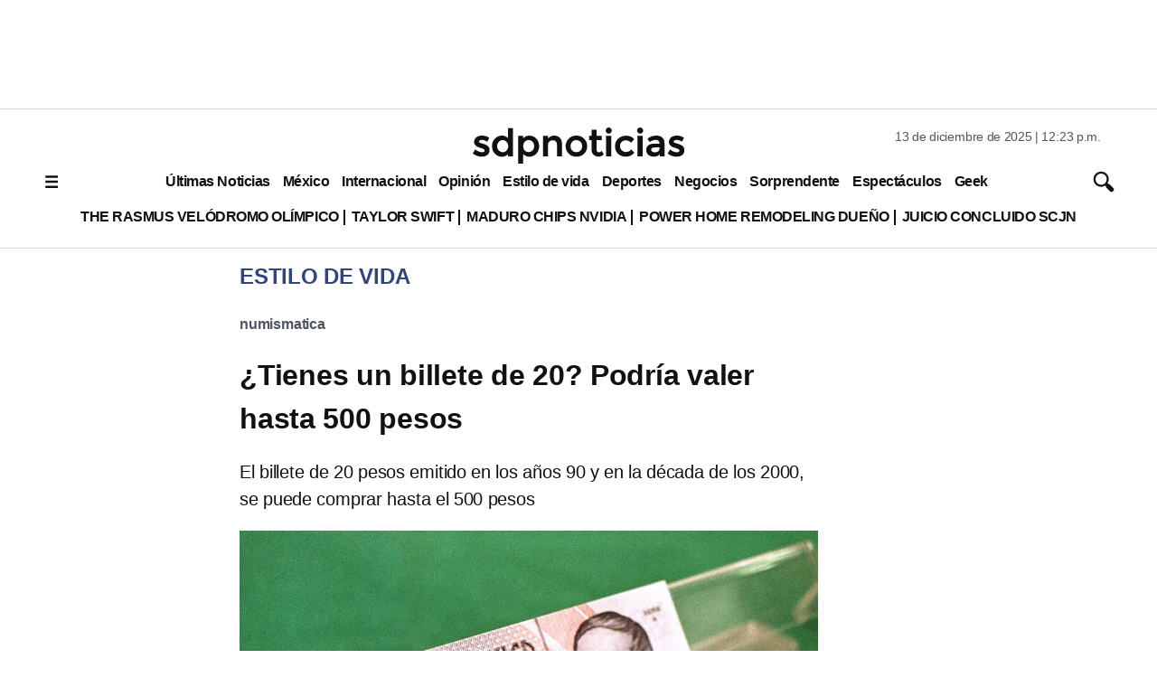

--- FILE ---
content_type: text/html; charset=utf-8
request_url: https://www.google.com/recaptcha/api2/aframe
body_size: 117
content:
<!DOCTYPE HTML><html><head><meta http-equiv="content-type" content="text/html; charset=UTF-8"></head><body><script nonce="2U73fmxmuQDxQziJmsipbw">/** Anti-fraud and anti-abuse applications only. See google.com/recaptcha */ try{var clients={'sodar':'https://pagead2.googlesyndication.com/pagead/sodar?'};window.addEventListener("message",function(a){try{if(a.source===window.parent){var b=JSON.parse(a.data);var c=clients[b['id']];if(c){var d=document.createElement('img');d.src=c+b['params']+'&rc='+(localStorage.getItem("rc::a")?sessionStorage.getItem("rc::b"):"");window.document.body.appendChild(d);sessionStorage.setItem("rc::e",parseInt(sessionStorage.getItem("rc::e")||0)+1);localStorage.setItem("rc::h",'1765650189583');}}}catch(b){}});window.parent.postMessage("_grecaptcha_ready", "*");}catch(b){}</script></body></html>

--- FILE ---
content_type: application/javascript; charset=utf-8
request_url: https://fundingchoicesmessages.google.com/f/AGSKWxUXP_GLkivp6BKP6MhSvZWu50tuHq-w4GAG3r8MoialnLVBsc16rwiLbQgIsueqPRHyjII-UMk9QYNp8N1cu7rYtIMzoN0JZZ05mEtNRE2ohJUBwS1pig24DKhdi6CArq3f3s8VZpjc3gtDEishvVLHHStB1QFtvudoGeNOm-wJfkVkEHXJ62ElycKc/_/css/ad./googleads3widetext./adtimage./tops.ads./tikilink?
body_size: -1291
content:
window['c027dc22-821e-4339-9ed4-dee1d4b23402'] = true;